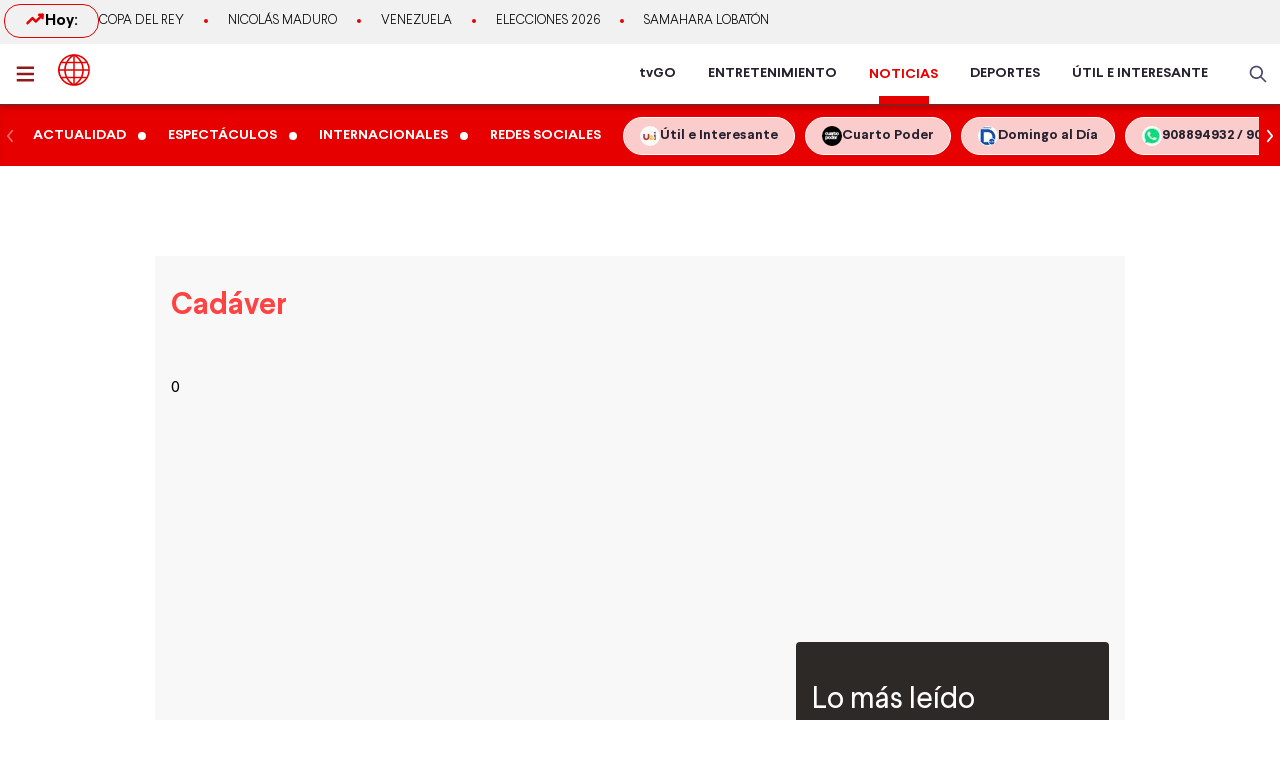

--- FILE ---
content_type: text/html; charset=utf-8
request_url: https://www.americatv.com.pe/noticias/tag/cadaver
body_size: 6184
content:
<!DOCTYPE html><html lang="es"><head><meta charSet="utf-8" data-next-head=""/><meta name="viewport" content="width=device-width, initial-scale=1.0" data-next-head=""/><link rel="manifest" href="/noticias/manifest.json" data-next-head=""/><link href="/noticias/icons/icon-16x16.png" rel="icon" type="image/png" sizes="16x16" data-next-head=""/><link href="/noticias/icons/icon-32x32.png" rel="icon" type="image/png" sizes="32x32" data-next-head=""/><link rel="shortcut icon" href="/noticias/faviconAN.ico" data-next-head=""/><link rel="apple-touch-icon" href="/noticias/apple-touch-icon.png" data-next-head=""/><meta name="theme-color" content="#ff0000" data-next-head=""/><meta property="fb:admins" content="733654848" data-next-head=""/><meta property="fb:admins" content="1604112120" data-next-head=""/><meta property="fb:admins" content="1275711072" data-next-head=""/><meta property="fb:pages" content="153707081317782" data-next-head=""/><meta property="fb:pages" content="107076909351252" data-next-head=""/><meta property="fb:pages" content="120024891366736" data-next-head=""/><meta property="fb:pages" content="88715599038" data-next-head=""/><meta property="fb:pages" content="160434167421170" data-next-head=""/><meta property="fb:pages" content="1719611348287859" data-next-head=""/><meta property="fb:pages" content="219478018088300" data-next-head=""/><meta property="fb:pages" content="1420378271579301" data-next-head=""/><meta property="fb:pages" content="319998744859904" data-next-head=""/><meta property="fb:pages" content="167470349988033" data-next-head=""/><meta property="fb:pages" content="712137338815998" data-next-head=""/><meta property="fb:pages" content="292138057589866" data-next-head=""/><meta property="fb:pages" content="116691198363089" data-next-head=""/><meta property="fb:pages" content="1529350554008368" data-next-head=""/><meta property="fb:pages" content="752064148182305" data-next-head=""/><meta property="fb:pages" content="292528967448999" data-next-head=""/><meta property="fb:pages" content="146810535483511" data-next-head=""/><meta property="fb:pages" content="785628458208438" data-next-head=""/><meta property="fb:pages" content="199127030224006" data-next-head=""/><meta property="fb:pages" content="215099671999632" data-next-head=""/><script type="application/ld+json" data-next-head="">{"@context":"http://schema.org","@type":"Organization","logo":{"@type":"ImageObject","height":60,"url":"https://s-an.americatv.com.pe/f/assets/noticias/img/logo-amp.png","width":116},"name":"América Noticias","sameAs":["https://www.instagram.com/americanoticias/","https://twitter.com/noticiAmerica","https://www.facebook.com/americanoticiasoficial"],"url":"https://www.americatv.com.pe/noticias/","description":"América Noticias","address":{"@type":"PostalAddress","streetAddress":"Montero Rosas 1099 - Santa Beatriz","addressLocality":"Lima","addressRegion":"Lima","postalCode":"Lima 01","addressCountry":"Perú"},"contactPoint":{"@type":"ContactPoint","telephone":"+5114194000","contactType":"customer service"}}</script><link rel="canonical" href="https://www.americatv.com.pe/noticias/tag/cadaver" data-next-head=""/><title data-next-head="">Últimas noticias de cadáver</title><meta name="robots" content="index,follow" data-next-head=""/><meta name="description" content="Últimas noticias de cadáver" data-next-head=""/><meta property="og:title" content="Últimas noticias de cadáver" data-next-head=""/><meta property="og:description" content="Últimas noticias de cadáver" data-next-head=""/><meta property="og:url" content="https://www.americatv.com.pe/noticias/tag/cadaver" data-next-head=""/><meta property="og:type" content="website" data-next-head=""/><meta property="og:image" content="https://s-an.americatv.com.pe/f/assets/noticias/img/logo_social.jpg?v2" data-next-head=""/><meta property="og:image:alt" content="América Noticias" data-next-head=""/><meta property="og:image:width" content="696" data-next-head=""/><meta property="og:image:height" content="418" data-next-head=""/><script type="application/ld+json" data-next-head="">{"@context":"https://schema.org","@type":"ItemList","itemListElement":[]}</script><link rel="preload" href="/noticias/_next/static/css/9786323b6414af17.css" as="style"/><link rel="stylesheet" href="/noticias/_next/static/css/9786323b6414af17.css" data-n-g=""/><link rel="preload" href="/noticias/_next/static/css/31c26b374a2e0054.css" as="style"/><link rel="stylesheet" href="/noticias/_next/static/css/31c26b374a2e0054.css" data-n-p=""/><noscript data-n-css=""></noscript><script defer="" nomodule="" src="/noticias/_next/static/chunks/polyfills-42372ed130431b0a.js"></script><script src="/noticias/_next/static/chunks/webpack-684ed5a9b560ae3a.js" defer=""></script><script src="/noticias/_next/static/chunks/framework-a6b3d2fb26bce5d1.js" defer=""></script><script src="/noticias/_next/static/chunks/main-227ab5b4b4814a95.js" defer=""></script><script src="/noticias/_next/static/chunks/pages/_app-cac67f499138c0bb.js" defer=""></script><script src="/noticias/_next/static/chunks/751-5cbf18b777f2363d.js" defer=""></script><script src="/noticias/_next/static/chunks/369-2adc4e18b737d5e8.js" defer=""></script><script src="/noticias/_next/static/chunks/pages/tag/%5Btag%5D-b28f05a454baac85.js" defer=""></script><script src="/noticias/_next/static/estaticos/_buildManifest.js" defer=""></script><script src="/noticias/_next/static/estaticos/_ssgManifest.js" defer=""></script></head><body><div id="__next"><noscript><iframe src="https://www.googletagmanager.com/ns.html?id=GTM-KG65Z6S" height="0" width="0" style="display:none;visibility:hidden"></iframe></noscript><div class="fixed w-full"><div class="max-w-screen md:mx-auto relative"><div id="LATERAL1" data-ads-name="Lateral_1" style="top:166px" class="AdsSlot_lateral1__BfHD6 AdsSlot_ads__47CZf"></div><div id="LATERAL2" data-ads-name="Lateral_2" style="top:166px" class="AdsSlot_lateral2__fxWQs AdsSlot_ads__47CZf"></div></div></div><div><div class="bg-[#F1F1F1] md:h-[44px]"><div class="container mx-auto p-1 flex items-center gap-4 overflow-hidden"><div class="w-1/4 md:w-auto"><div class="border border-an2 rounded-2xl font-bold gap-2 px-3 md:px-5 md:py-1 flex"><svg xmlns="http://www.w3.org/2000/svg" width="20" height="20" fill="none"><path stroke="#E60000" stroke-linecap="round" stroke-linejoin="round" stroke-width="2.5" d="m2.5 14.167 5-5 3.333 3.333L17.5 5.833"></path><path stroke="#E60000" stroke-linecap="round" stroke-linejoin="round" stroke-width="2.5" d="M14.167 5.833H17.5v3.334"></path></svg> Hoy:</div></div><div class="w-3/4 md:w-full"><ul class="flex snap-x overflow-x-auto items-center uppercase font-light text-xs md:text-[13px] text-ae-light-600 whitespace-nowrap"></ul></div></div></div><div class="w-full top-0 bg-ae-light-100 relative flex bg-white relative border-b-2 border-[#901A1A] shadow-md"><div class="container mx-auto px-1 relative z-30 w-full"><div class="flex justify-between h-15"><div class="flex items-center"><div class="inline-flex "><button class="inline-block p-3 pr-6" aria-label="abrir menú"><svg xmlns="http://www.w3.org/2000/svg" width="18" height="16" fill="none" class="fill-an3"><path d="M.75 15.5h22.5V13H.75v2.5Zm0-6.25h22.5v-2.5H.75v2.5ZM.75.5V3h22.5V.5H.75Z"></path></svg></button></div><div class="px-auto"><a class="inline-block" aria-label="logo américa noticias" href="/noticias"><svg xmlns="https://www.w3.org/2000/svg" width="30" height="30" viewBox="0 0 40.111 40.111" class="fill-anbg w-8 h-8 md:w-8 md:h-8"><path class="svg-logo-a" data-name="Trazado 14924" d="M37.364 10.093c-.12-.2-.2-.358-.319-.557a19.751 19.751 0 0 0-5.185-5.568c-.519-.358-1.037-.716-1.6-1.074-.2-.119-.4-.239-.558-.318A20.439 20.439 0 0 0 20.173.15h-.2A19.425 19.425 0 0 0 9.922 2.934a20.048 20.048 0 0 0-7.1 7.159 19.833 19.833 0 0 0 0 19.886l.279.517a20.087 20.087 0 0 0 5.3 5.687c.479.358 1 .676 1.516.994.4.239.758.437 1.157.636a20.215 20.215 0 0 0 8.895 2.148h.16a19.62 19.62 0 0 0 5.863-.915 17.964 17.964 0 0 0 4.188-1.869 21.951 21.951 0 0 0 1.994-1.352A19.891 19.891 0 0 0 37 30.496l.279-.517c.12-.2.2-.358.319-.557a20.215 20.215 0 0 0 2.273-7.4 15.923 15.923 0 0 0 .08-1.949 18.962 18.962 0 0 0-2.587-9.98Zm.638 8.949h-5.584a21.451 21.451 0 0 0-1.635-7.437h5.105a17.788 17.788 0 0 1 2.114 7.436ZM21.09 2.85a21.376 21.376 0 0 1 6.5 6.721h-6.5Zm-1.994 6.726h-6.5a20.558 20.558 0 0 1 6.5-6.721Zm-3.071-6.96a22.364 22.364 0 0 0-5.7 6.96h-4.79a18.217 18.217 0 0 1 10.49-6.96Zm3.071 8.988v7.437H9.762a19.963 19.963 0 0 1 1.795-7.437Zm0 9.426v7.437h-7.539a19.963 19.963 0 0 1-1.795-7.437Zm0 9.466v6.721a20.951 20.951 0 0 1-6.5-6.721Zm1.994 0h6.5a20.558 20.558 0 0 1-6.5 6.721Zm3.071 6.96a22.364 22.364 0 0 0 5.7-6.96h4.789a18.217 18.217 0 0 1-10.489 6.959Zm-3.071-8.989V21.03h9.333a19.963 19.963 0 0 1-1.795 7.437Zm0-9.426v-7.437h7.538a19.963 19.963 0 0 1 1.795 7.437Zm8.974-13.84c.479.318.957.676 1.4 1.034a18.35 18.35 0 0 1 3.186 3.381h-4.785a22.069 22.069 0 0 0-5.7-7 18.047 18.047 0 0 1 5.424 2.267 3.328 3.328 0 0 1 .475.318Zm-25.806 6.4h5.106a22.617 22.617 0 0 0-1.635 7.437H2.184a18.351 18.351 0 0 1 2.074-7.434ZM2.184 21.03h5.544a21.451 21.451 0 0 0 1.635 7.437H4.258a17.017 17.017 0 0 1-1.635-4.375c-.04-.119-.04-.239-.08-.4-.04-.119-.04-.239-.08-.358a19.272 19.272 0 0 1-.279-2.184s0-.08 0-.12Zm8.895 14.477a18.619 18.619 0 0 1-5.584-5.011h4.786a23.061 23.061 0 0 0 5.744 6.96 21.982 21.982 0 0 1-2.875-.915c-.359-.159-.718-.318-1.037-.477-.356-.2-.675-.359-1.034-.557Zm24.849-7.039h-5.106a22.617 22.617 0 0 0 1.635-7.437h5.584a19.049 19.049 0 0 1-2.113 7.436Z" stroke-width="0.3"></path></svg></a></div></div><div class="flex"><nav class="hidden md:flex md:items-center mr-4"><ul class="flex h-full text-sm font-bold text-[#26212E] overflow-hidden"><li class="mx-4 flex h-full relative group"><a href="https://tvgo.americatv.com.pe/" class="flex h-full items-center" target="_blank" rel="noreferrer" style="color:#26212E">tvGO</a><span style="background:#26212E" class="absolute -bottom-2 group-hover:-bottom-0  w-[50px] block h-2 left-1/2 transform -translate-x-1/2 transition-all"></span></li><li class="mx-4 flex h-full relative group"><a href="https://www.americatv.com.pe/entretenimiento" class="flex h-full items-center" target="_self" rel="noreferrer" style="color:#26212E">ENTRETENIMIENTO</a><span style="background:#FF7637" class="absolute -bottom-2 group-hover:-bottom-0  w-[50px] block h-2 left-1/2 transform -translate-x-1/2 transition-all"></span></li><li class="mx-4 flex h-full relative group"><a href="/noticias" class="flex h-full items-center" target="_self" rel="noreferrer" style="color:#E60000"><h1 class="inline-flex text-[14px] leading-normal">NOTICIAS</h1></a><span style="background:#E60000" class="absolute -bottom-0  w-[50px] block h-2 left-1/2 transform -translate-x-1/2 transition-all"></span></li><li class="mx-4 flex h-full relative group"><a href="https://www.americatv.com.pe/deportes" class="flex h-full items-center" target="_self" rel="noreferrer" style="color:#26212E">DEPORTES</a><span style="background:#00A7FF" class="absolute -bottom-2 group-hover:-bottom-0  w-[50px] block h-2 left-1/2 transform -translate-x-1/2 transition-all"></span></li><li class="mx-4 flex h-full relative group"><a href="https://www.americatv.com.pe/noticias/util-e-interesante" class="flex h-full items-center" target="_self" rel="noreferrer" style="color:#26212E">ÚTIL E INTERESANTE</a><span style="background:#8E38B6" class="absolute -bottom-2 group-hover:-bottom-0  w-[50px] block h-2 left-1/2 transform -translate-x-1/2 transition-all"></span></li></ul></nav><div class="flex items-center"><div class="flex items-center"><button class="hidden md:flex px-2"><svg xmlns="http://www.w3.org/2000/svg" class="fill-an-text-100 w-5" width="24" height="24" fill="none" viewBox="0 0 24 24"><path fill="#494966" fill-rule="evenodd" d="M16.325 14.899l5.38 5.38a1.009 1.009 0 11-1.427 1.426l-5.38-5.38a8 8 0 111.426-1.426h.001zM10 16a6 6 0 100-12 6 6 0 000 12z" clip-rule="evenodd"></path></svg></button></div></div></div></div></div></div><div class="bg-anbg shadow-inner"><div class="container mx-auto"><nav class="h-15 flex items-center"><ul class="w-full flex snap-x snap-proximity overflow-x-auto md:overflow-x-visible md:flex-none"><div class="relative w-full flex items-center"><div class="keen-slider flex gap-4 md:gap-0 snap-x snap-mandatory !overflow-x-auto md:!overflow-hidden touch-auto md:touch-pan-y w-full"><div class="keen-slider__slide snap-start min-w-fit max-w-fit snap-center shrink-0 flex md:inline-flex items-center"><a href="/noticias/actualidad"><div class="text-white hover:text-white text-sm uppercase font-semibold px-3 py-2">Actualidad</div></a><i class="w-2 h-2 bg-white rounded-full flex"></i></div><div class="keen-slider__slide snap-start min-w-fit max-w-fit snap-center shrink-0 flex md:inline-flex items-center"><a href="/noticias/espectaculos"><div class="text-white hover:text-white text-sm uppercase font-semibold px-3 py-2">Espectáculos</div></a><i class="w-2 h-2 bg-white rounded-full flex"></i></div><div class="keen-slider__slide snap-start min-w-fit max-w-fit snap-center shrink-0 flex md:inline-flex items-center"><a href="/noticias/internacionales"><div class="text-white hover:text-white text-sm uppercase font-semibold px-3 py-2">Internacionales</div></a><i class="w-2 h-2 bg-white rounded-full flex"></i></div><div class="keen-slider__slide snap-start min-w-fit max-w-fit snap-center shrink-0 flex md:inline-flex items-center"><a href="/noticias/redes-sociales"><div class="text-white hover:text-white text-sm uppercase font-semibold px-3 py-2">Redes Sociales</div></a></div><div class="keen-slider__slide snap-start min-w-fit max-w-fit "><a data-variant="transparent" class="px-4 py-2 text-sm rounded-full border border-white bg-white/80 hover:bg-white text-[#26212E] font-bold whitespace-nowrap flex items-center gap-2" href="https://www.americatv.com.pe/noticias/util-e-interesante?utm_source=AN&amp;utm_medium=Boton&amp;utm_campaign=UeI%20Home"><span><img alt="imagen default" loading="lazy" width="20" height="20" decoding="async" data-nimg="1" class="rounded-full" style="color:transparent" src="https://e-an.americatv.com.pe/cms-20x20-993291.jpg"/></span><span>Útil e Interesante</span></a></div><div class="keen-slider__slide snap-start min-w-fit max-w-fit "><a data-variant="transparent" class="px-4 py-2 text-sm rounded-full border border-white bg-white/80 hover:bg-white text-[#26212E] font-bold whitespace-nowrap flex items-center gap-2" href="https://www.americatv.com.pe/noticias/tag/cuarto-poder?utm_source=AN&amp;utm_medium=Boton&amp;utm_campaign=Cuarto%Poder"><span><img alt="imagen default" loading="lazy" width="20" height="20" decoding="async" data-nimg="1" class="rounded-full" style="color:transparent" src="https://e-an.americatv.com.pe/cms-20x20-995739.jpg"/></span><span>Cuarto Poder</span></a></div><div class="keen-slider__slide snap-start min-w-fit max-w-fit "><a data-variant="transparent" class="px-4 py-2 text-sm rounded-full border border-white bg-white/80 hover:bg-white text-[#26212E] font-bold whitespace-nowrap flex items-center gap-2" href="https://www.americatv.com.pe/noticias/noticias-de-domingo-al-dia-142546"><span><img alt="imagen default" loading="lazy" width="20" height="20" decoding="async" data-nimg="1" class="rounded-full" style="color:transparent" src="https://e-an.americatv.com.pe/cms-20x20-1011790.jpg"/></span><span>Domingo al Día</span></a></div><div class="keen-slider__slide snap-start min-w-fit max-w-fit "><a data-variant="transparent" class="px-4 py-2 text-sm rounded-full border border-white bg-white/80 hover:bg-white text-[#26212E] font-bold whitespace-nowrap flex items-center gap-2" href="https://wa.me/51908894932"><span><img alt="imagen default" loading="lazy" width="20" height="20" decoding="async" data-nimg="1" class="rounded-full" style="color:transparent" src="https://e-an.americatv.com.pe/cms-20x20-1083953.jpg"/></span><span>908894932 / 908915993</span></a></div></div></div></ul></nav></div></div></div><main class="fit max-w-screen md:mx-auto z-10 relative __variable_1ee43b __variable_c00003"><div id="LEADERBOARD1" data-ads-name="Leaderboard_1" class="AdsSlot_leaderboard__b_MRN z-20 AdsSlot_ads__47CZf"></div><div class="md:p-4 bg-[#F8F8F8]"><div><section class="pb-4 px-2 md:px-0"><h1 class="text-3xl mx-2 md:mx-0 text-[#FF4242] pt-4 mb-4 capitalize">cadáver</h1><div class="grid grid-cols-1 gap-4 md:grid-cols-3"><aside><div id="MEDIUMRECTANGLE1" class="AdsSlot_rectmed__WgIJa flex justify-center mb-4  AdsSlot_ads__47CZf"></div></aside></div></section></div><div class="md:flex md:pt-5"><div class="md:w-2/3 md:pr-4"><aside><div id="MEDIUMRECTANGLE1" class="AdsSlot_rectmed__WgIJa flex justify-center mb-4  AdsSlot_ads__47CZf"></div></aside><div class="sticky top-0">0</div></div><div class="md:w-1/3 "><aside class="sticky top-0"><section class="px-2 md:px-0"><div class="bg-ml rounded p-4 mb-4"><div class="text-[#FFFFFF] text-3xl mb-4 mt-6">Lo más leído</div><div class="border-b border-white/10 py-4 last:border-none"><div class="bg-anbg text-white w-7 h-7 rounded-full flex-shrink-0 flex items-center justify-center mb-3">1<!-- -->.</div><div><div class="rounded-md aspect-video bg-white/10 w-full mb-4"></div><div class="space-y-3 w-full"><div class="grid grid-cols-3 gap-4"><div class="h-2 bg-white/10 rounded col-span-2"></div><div class="h-2 bg-white/10 rounded col-span-1"></div></div><div class="h-2 bg-white/10 rounded"></div></div></div></div><div class="flex mb-3 border-b border-white/10 py-4 last:border-none"><div class="bg-anbg text-white w-7 h-7 rounded-full flex-shrink-0 flex items-center justify-center mr-3">2<!-- -->.</div><div class="space-y-3 w-full"><div class="grid grid-cols-3 gap-4"><div class="h-2 bg-white/10 rounded col-span-2"></div><div class="h-2 bg-white/10 rounded col-span-1"></div></div><div class="h-2 bg-white/10 rounded"></div></div></div><div class="flex mb-3 border-b border-white/10 py-4 last:border-none"><div class="bg-anbg text-white w-7 h-7 rounded-full flex-shrink-0 flex items-center justify-center mr-3">3<!-- -->.</div><div class="space-y-3 w-full"><div class="grid grid-cols-3 gap-4"><div class="h-2 bg-white/10 rounded col-span-2"></div><div class="h-2 bg-white/10 rounded col-span-1"></div></div><div class="h-2 bg-white/10 rounded"></div></div></div><div class="flex mb-3 border-b border-white/10 py-4 last:border-none"><div class="bg-anbg text-white w-7 h-7 rounded-full flex-shrink-0 flex items-center justify-center mr-3">4<!-- -->.</div><div class="space-y-3 w-full"><div class="grid grid-cols-3 gap-4"><div class="h-2 bg-white/10 rounded col-span-2"></div><div class="h-2 bg-white/10 rounded col-span-1"></div></div><div class="h-2 bg-white/10 rounded"></div></div></div><div class="flex mb-3 border-b border-white/10 py-4 last:border-none"><div class="bg-anbg text-white w-7 h-7 rounded-full flex-shrink-0 flex items-center justify-center mr-3">5<!-- -->.</div><div class="space-y-3 w-full"><div class="grid grid-cols-3 gap-4"><div class="h-2 bg-white/10 rounded col-span-2"></div><div class="h-2 bg-white/10 rounded col-span-1"></div></div><div class="h-2 bg-white/10 rounded"></div></div></div></div></section><section class="px-2 md:px-0"><div class="bg-ml rounded p-4 mb-4"><div class="text-[#FFFFFF] text-3xl mb-4 mt-6">Redes sociales</div><div class="border-b border-white/10 py-4 last:border-none"><div><div class="rounded-md aspect-video bg-white/10 w-full mb-4"></div><div class="space-y-3 w-full"><div class="grid grid-cols-3 gap-4"><div class="h-2 bg-white/10 rounded col-span-2"></div><div class="h-2 bg-white/10 rounded col-span-1"></div></div><div class="h-2 bg-white/10 rounded"></div></div></div></div><div class="border-b border-white/10 py-4 last:border-none"><div><div class="rounded-md aspect-video bg-white/10 w-full mb-4"></div><div class="space-y-3 w-full"><div class="grid grid-cols-3 gap-4"><div class="h-2 bg-white/10 rounded col-span-2"></div><div class="h-2 bg-white/10 rounded col-span-1"></div></div><div class="h-2 bg-white/10 rounded"></div></div></div></div><div class="border-b border-white/10 py-4 last:border-none"><div><div class="rounded-md aspect-video bg-white/10 w-full mb-4"></div><div class="space-y-3 w-full"><div class="grid grid-cols-3 gap-4"><div class="h-2 bg-white/10 rounded col-span-2"></div><div class="h-2 bg-white/10 rounded col-span-1"></div></div><div class="h-2 bg-white/10 rounded"></div></div></div></div><div class="border-b border-white/10 py-4 last:border-none"><div><div class="rounded-md aspect-video bg-white/10 w-full mb-4"></div><div class="space-y-3 w-full"><div class="grid grid-cols-3 gap-4"><div class="h-2 bg-white/10 rounded col-span-2"></div><div class="h-2 bg-white/10 rounded col-span-1"></div></div><div class="h-2 bg-white/10 rounded"></div></div></div></div><div class="border-b border-white/10 py-4 last:border-none"><div><div class="rounded-md aspect-video bg-white/10 w-full mb-4"></div><div class="space-y-3 w-full"><div class="grid grid-cols-3 gap-4"><div class="h-2 bg-white/10 rounded col-span-2"></div><div class="h-2 bg-white/10 rounded col-span-1"></div></div><div class="h-2 bg-white/10 rounded"></div></div></div></div></div></section></aside></div></div></div><div id="LEADERBOARD2" data-ads-name="Leaderboard_2" class="AdsSlot_leaderboard__b_MRN flex justify-center mb-4 AdsSlot_ads__47CZf"></div><div id="OOP1" data-ads-name="OOP_1" class="AdsSlot_oop__yBYxD flex justify-center mb-4 AdsSlot_ads__47CZf"></div><div id="OOP2" data-ads-name="OOP_2" class="AdsSlot_oop__yBYxD flex justify-center mb-4 AdsSlot_ads__47CZf"></div><div class="h-1"></div></main><noscript><img src="https://sb.scorecardresearch.com/p?c1=2&amp;c2=17731404&amp;cv=4.4.0&amp;cj=1"></noscript></div><script id="__NEXT_DATA__" type="application/json">{"props":{"pageProps":{"keyName":"cadaver","tags":[],"ads":{"skin":{"div":"div_skin","sizes":{"desktop":[[1600,1000],[1,1]],"mobile":[[1600,1000],[1,1]]},"nombre":"/84748259/A_TagBusca_Home_ATF_Skin","estado":true},"Lateral_1":{"div":"div_Lateral_1","sizes":{"desktop":false,"mobile":false},"nombre":"/84748259/A_TagBusca_Home_ATF_Lateral_1","estado":true},"Lateral_2":{"div":"div_Lateral_2","sizes":{"desktop":false,"mobile":false},"nombre":"/84748259/A_TagBusca_Home_BTF_Lateral_2","estado":true},"Leaderboard_1":{"div":"div_Leaderboard_1","sizes":{"desktop":[[728,90],[960,250],[960,180],[960,90],[970,250],[970,180],[970,90],[1,1]],"mobile":[[320,100],[320,50],[1,1]]},"nombre":"/84748259/A_TagBusca_Home_ATF_Leaderboard_1","estado":true},"Leaderboard_2":{"div":"div_Leaderboard_2","sizes":{"desktop":[[728,90],[960,90],[960,180],[960,250],[970,90],[970,180],[970,250],[300,250],[336,280],[1,1]],"mobile":[[300,250],[1,1]]},"nombre":"/84748259/A_TagBusca_Home_BTF_Leaderboard_2","estado":true},"MediumRectangle_1":{"div":"div_MediumRectangle_1","sizes":{"desktop":[[300,250],[300,400],[300,600],[1,1]],"mobile":[[300,250],[1,1]]},"nombre":"/84748259/A_TagBusca_Home_ATF_MediumRectangle_1","estado":true},"MediumRectangle_2":{"div":"div_MediumRectangle_2","sizes":{"desktop":[[300,250],[300,400],[300,600],[1,1]],"mobile":[[300,250],[300,400],[300,600],[1,1]]},"nombre":"/84748259/A_TagBusca_Home_BTF_MediumRectangle_2","estado":true},"MediumRectangle_3":{"div":"div_MediumRectangle_2","sizes":{"desktop":false,"mobile":false},"nombre":"/84748259/A_TagBusca_Home_BTF_MediumRectangle_3","estado":true},"googleIma":{"div":null,"sizes":{"desktop":null,"mobile":null},"nombre":"","estado":true},"Interstitial":"","OOP_1":{"div":"div_OOP_1","nombre":"/84748259/A_TagBusca_Home_ATF_OOP_1","estado":true},"OOP_2":{"div":"div_OOP_2","nombre":"/84748259/A_TagBusca_Home_ATF_OOP_2","estado":true},"adunits_desktop":[{"code":"div_skin","mediaTypes":{"banner":{"sizes":[[1600,1000],[1,1]]}},"bids":[{"bidder":"richaudience","params":{"pid":"NJYI5J5NPF","supplyType":"site"}}]},{"code":"div_Leaderboard_1","mediaTypes":{"banner":{"sizes":[[728,90],[960,250],[960,180],[960,90],[970,250],[970,180],[970,90],[1,1]]}},"bids":[{"bidder":"appnexus","params":{"placementId":"12660203"}},{"bidder":"criteo","params":{"zoneId":"1053762"}},{"bidder":"rubicon","params":{"accountId":"16930","siteId":"151656","zoneId":"813512"}},{"bidder":"richaudience","params":{"pid":"HD5tMWATW7","supplyType":"site"}}]},{"code":"div_Leaderboard_2","mediaTypes":{"banner":{"sizes":[[728,90],[960,90],[960,180],[960,250],[970,90],[970,180],[970,250],[300,250],[336,280],[1,1]]}},"bids":[{"bidder":"appnexus","params":{"placementId":"12660206"}},{"bidder":"criteo","params":{"zoneId":"1053764"}},{"bidder":"rubicon","params":{"accountId":"16930","siteId":"151656","zoneId":"813518"}},{"bidder":"richaudience","params":{"pid":"y5Yc7bxNvL","supplyType":"site"}}]},{"code":"div_MediumRectangle_1","mediaTypes":{"banner":{"sizes":[[300,250],[300,400],[300,600],[1,1]]}},"bids":[{"bidder":"appnexus","params":{"placementId":"12660204"}},{"bidder":"criteo","params":{"zoneId":"1053761"}},{"bidder":"rubicon","params":{"accountId":"16930","siteId":"151656","zoneId":"813514"}},{"bidder":"richaudience","params":{"pid":"TWiCPDlUlf","supplyType":"site"}}]},{"code":"div_MediumRectangle_2","mediaTypes":{"banner":{"sizes":[[300,250],[300,400],[300,600],[1,1]]}},"bids":[{"bidder":"appnexus","params":{"placementId":"12660205"}},{"bidder":"criteo","params":{"zoneId":"1053760"}},{"bidder":"rubicon","params":{"accountId":"16930","siteId":"151656","zoneId":"813516"}},{"bidder":"richaudience","params":{"pid":"rRTtR0t3Oy","supplyType":"site"}}]}],"adunits_mobile":[{"code":"div_skin","mediaTypes":{"banner":{"sizes":[[1600,1000],[1,1]]}},"bids":[{"bidder":"richaudience","params":{"pid":"NJYI5J5NPF","supplyType":"site"}}]},{"code":"div_Leaderboard_1","mediaTypes":{"banner":{"sizes":[[320,100],[320,50],[1,1]]}},"bids":[{"bidder":"appnexus","params":{"placementId":"12660203"}},{"bidder":"criteo","params":{"zoneId":"1053762"}},{"bidder":"rubicon","params":{"accountId":"16930","siteId":"151656","zoneId":"813512"}},{"bidder":"richaudience","params":{"pid":"HD5tMWATW7","supplyType":"site"}}]},{"code":"div_Leaderboard_2","mediaTypes":{"banner":{"sizes":[[300,250],[1,1]]}},"bids":[{"bidder":"appnexus","params":{"placementId":"12660206"}},{"bidder":"criteo","params":{"zoneId":"1053764"}},{"bidder":"rubicon","params":{"accountId":"16930","siteId":"151656","zoneId":"813518"}},{"bidder":"richaudience","params":{"pid":"y5Yc7bxNvL","supplyType":"site"}}]},{"code":"div_MediumRectangle_1","mediaTypes":{"banner":{"sizes":[[300,250],[1,1]]}},"bids":[{"bidder":"appnexus","params":{"placementId":"12660204"}},{"bidder":"criteo","params":{"zoneId":"1053761"}},{"bidder":"rubicon","params":{"accountId":"16930","siteId":"151656","zoneId":"813514"}},{"bidder":"richaudience","params":{"pid":"TWiCPDlUlf","supplyType":"site"}}]},{"code":"div_MediumRectangle_2","mediaTypes":{"banner":{"sizes":[[300,250],[300,400],[300,600],[1,1]]}},"bids":[{"bidder":"appnexus","params":{"placementId":"12660205"}},{"bidder":"criteo","params":{"zoneId":"1053760"}},{"bidder":"rubicon","params":{"accountId":"16930","siteId":"151656","zoneId":"813516"}},{"bidder":"richaudience","params":{"pid":"rRTtR0t3Oy","supplyType":"site"}}]}],"apsTagSlots_desktop":[{"slotID":"div_Leaderboard_1","slotName":"/84748259/A_TagBusca_Home_ATF_Leaderboard_1","sizes":[[728,90],[960,250],[960,180],[960,90],[970,250],[970,180],[970,90],[1,1]]},{"slotID":"div_Leaderboard_2","slotName":"/84748259/A_TagBusca_Home_BTF_Leaderboard_2","sizes":[[728,90],[960,90],[960,180],[960,250],[970,90],[970,180],[970,250],[300,250],[336,280],[1,1]]},{"slotID":"div_MediumRectangle_1","slotName":"/84748259/A_TagBusca_Home_ATF_MediumRectangle_1","sizes":[[300,250],[300,400],[300,600],[1,1]]},{"slotID":"div_MediumRectangle_2","slotName":"/84748259/A_TagBusca_Home_BTF_MediumRectangle_2","sizes":[[300,250],[300,400],[300,600],[1,1]]}],"apsTagSlots_mobile":[{"slotID":"div_Leaderboard_1","slotName":"/84748259/A_TagBusca_Home_ATF_Leaderboard_1","sizes":[[320,100],[320,50],[1,1]]},{"slotID":"div_Leaderboard_2","slotName":"/84748259/A_TagBusca_Home_BTF_Leaderboard_2","sizes":[[300,250],[1,1]]},{"slotID":"div_MediumRectangle_1","slotName":"/84748259/A_TagBusca_Home_ATF_MediumRectangle_1","sizes":[[300,250],[1,1]]},{"slotID":"div_MediumRectangle_2","slotName":"/84748259/A_TagBusca_Home_BTF_MediumRectangle_2","sizes":[[300,250],[1,1]]}],"Slider":{"div":"div_Slider","sizes":{"desktop":false,"mobile":false},"nombre":"/84748259/A_TagBusca_Home_BTF_Slider","estado":true},"Zocalo":{"div":"div_Zocalo","sizes":{"desktop":false,"mobile":false},"nombre":"/84748259/A_TagBusca_Home_BTF_Zocalo","estado":true},"Inline":{"div":"div_Inline","sizes":{"desktop":false,"mobile":false},"nombre":"/84748259/A_TagBusca_Home_BTF_Inline","estado":true},"amazon":{"Leaderboard_1":{"slotID":"div_Leaderboard_1","slotName":"/84748259/A_TagBusca_Home_ATF_Leaderboard_1","sizes":{"desktop":[[728,90],[960,250],[960,180],[960,90],[970,250],[970,180],[970,90],[1,1]],"mobile":[[320,100],[320,50],[1,1]]},"estado":true},"Leaderboard_2":{"slotID":"div_Leaderboard_2","slotName":"/84748259/A_TagBusca_Home_BTF_Leaderboard_2","sizes":{"desktop":[[728,90],[960,90],[960,180],[960,250],[970,90],[970,180],[970,250],[300,250],[336,280],[1,1]],"mobile":[[300,250],[1,1]]},"estado":true},"MediumRectangle_1":{"slotID":"div_MediumRectangle_1","slotName":"/84748259/A_TagBusca_Home_ATF_MediumRectangle_1","sizes":{"desktop":[[300,250],[300,400],[300,600],[1,1]],"mobile":[[300,250],[1,1]]},"estado":true},"MediumRectangle_2":{"slotID":"div_MediumRectangle_2","slotName":"/84748259/A_TagBusca_Home_BTF_MediumRectangle_2","sizes":{"desktop":[[300,250],[300,400],[300,600],[1,1]],"mobile":[[300,250],[1,1]]},"estado":true},"estado":true}},"seoTag":{"_id":"635800b7f5fbf5651e633d84","name":"cadáver","name_url":"cadaver","url":"/noticias-de-cadaver-151381","tid":151381,"updated_at":"2024-07-03T14:54:25.691Z","created_at":"2022-10-25T15:28:55.299Z","hierarchy":"slave","redirect":"/noticias-de-inseguridad-ciudadana-15812","status":0},"menus":[{"tipo":"portada","seccion":{"id":2,"nombre":"Actualidad","url":"actualidad"}},{"tipo":"portada","seccion":{"id":3,"nombre":"Espectáculos","url":"espectaculos"}},{"tipo":"portada","seccion":{"id":1,"nombre":"Internacionales","url":"internacionales"}},{"tipo":"portada","seccion":{"id":4,"nombre":"Redes Sociales","url":"redes-sociales"}}],"menuSecondary":[{"tipo":"url","boton":{"nombre":"Útil e Interesante","url":"https://www.americatv.com.pe/noticias/util-e-interesante?utm_source=AN\u0026utm_medium=Boton\u0026utm_campaign=UeI%20Home","icono":{"pathImage":"e-an.americatv.com.pe/cms-0x0-993291.jpg","fid":993291,"ext":"jpg","fid_ext":"993291.jpg"},"imagen":[]}},{"tipo":"url","boton":{"nombre":"Cuarto Poder","url":"https://www.americatv.com.pe/noticias/tag/cuarto-poder?utm_source=AN\u0026utm_medium=Boton\u0026utm_campaign=Cuarto%Poder","icono":{"pathImage":"e-an.americatv.com.pe/cms-0x0-995739.jpg","fid":995739,"ext":"jpg","fid_ext":"995739.jpg"},"imagen":[]}},{"tipo":"url","boton":{"nombre":"Domingo al Día","url":"https://www.americatv.com.pe/noticias/noticias-de-domingo-al-dia-142546","icono":{"pathImage":"e-an.americatv.com.pe/cms-0x0-1011790.jpg","path":"6387ca6d86aa452954578d1a-%s-1011790.jpg","fid":1011790,"url":"6387ca6d86aa452954578d1a","path_fid_ext":"6387ca6d86aa452954578d1a-%s-%s-%s","w":1000,"h":1000,"aspect":"square","ext":"jpg","fid_ext":"1011790.jpg"},"imagen":[]}},{"tipo":"url","boton":{"nombre":"908894932 / 908915993","url":"https://wa.me/51908894932","icono":{"pathImage":"e-an.americatv.com.pe/cms-0x0-1083953.jpg","path":"66fd58c016bd3425740f1882-%s-1083953.jpg","fid":1083953,"url":"66fd58c016bd3425740f1882","path_fid_ext":"66fd58c016bd3425740f1882-%s-%s-%s","w":40,"h":40,"aspect":"square","ext":"jpg","fid_ext":"1083953.jpg"},"imagen":[]}}]},"__N_SSP":true},"page":"/tag/[tag]","query":{"tag":"cadaver"},"buildId":"estaticos","assetPrefix":"/noticias","isFallback":false,"isExperimentalCompile":false,"dynamicIds":[2328],"gssp":true,"scriptLoader":[]}</script><script defer src="https://static.cloudflareinsights.com/beacon.min.js/vcd15cbe7772f49c399c6a5babf22c1241717689176015" integrity="sha512-ZpsOmlRQV6y907TI0dKBHq9Md29nnaEIPlkf84rnaERnq6zvWvPUqr2ft8M1aS28oN72PdrCzSjY4U6VaAw1EQ==" data-cf-beacon='{"rayId":"9c11d7993fefcac0","version":"2025.9.1","serverTiming":{"name":{"cfExtPri":true,"cfEdge":true,"cfOrigin":true,"cfL4":true,"cfSpeedBrain":true,"cfCacheStatus":true}},"token":"f7e94e38037246029ea3b4864f77dad4","b":1}' crossorigin="anonymous"></script>
</body></html>

--- FILE ---
content_type: text/html; charset=utf-8
request_url: https://www.google.com/recaptcha/api2/aframe
body_size: 268
content:
<!DOCTYPE HTML><html><head><meta http-equiv="content-type" content="text/html; charset=UTF-8"></head><body><script nonce="aVjpqzWeE4OfuVCuB0WVgg">/** Anti-fraud and anti-abuse applications only. See google.com/recaptcha */ try{var clients={'sodar':'https://pagead2.googlesyndication.com/pagead/sodar?'};window.addEventListener("message",function(a){try{if(a.source===window.parent){var b=JSON.parse(a.data);var c=clients[b['id']];if(c){var d=document.createElement('img');d.src=c+b['params']+'&rc='+(localStorage.getItem("rc::a")?sessionStorage.getItem("rc::b"):"");window.document.body.appendChild(d);sessionStorage.setItem("rc::e",parseInt(sessionStorage.getItem("rc::e")||0)+1);localStorage.setItem("rc::h",'1768946406639');}}}catch(b){}});window.parent.postMessage("_grecaptcha_ready", "*");}catch(b){}</script></body></html>

--- FILE ---
content_type: application/javascript; charset=utf-8
request_url: https://fundingchoicesmessages.google.com/f/AGSKWxVgzcSM7P9JWUpFZA6DZdC3GDjAFcJZw8-1aA62X8BGgSaN_xsRXhbPrw1HvA_Wf1VKqhuiCZTqT6ufwNFyS430qua0zTzrxzme_8GUvvj7RevUt3yFMjJXV67hchABFj45fStPDbtX4w2trkDRxQyACsmxK0DBPOPVg2MiwLkIGQuBmtqqyA2z5my1/_/ontopadvertising./flash_ads._advertisement__ad103._banner_ad.
body_size: -1290
content:
window['4b3a90c6-655b-402d-b239-16a1a982fbf0'] = true;